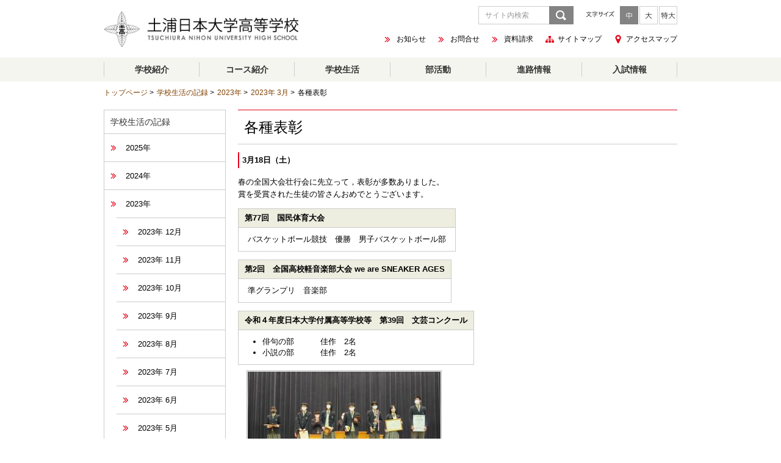

--- FILE ---
content_type: text/html
request_url: https://www.tng.ac.jp/tsuchiura/event/2023/03/2023-0318b.html
body_size: 12330
content:
<!DOCTYPE html PUBLIC "-//W3C//DTD XHTML 1.0 Transitional//EN" "http://www.w3.org/TR/xhtml1/DTD/xhtml1-transitional.dtd">
<html xmlns="http://www.w3.org/1999/xhtml" xml:lang="ja" lang="ja">
<head>
<meta http-equiv="X-UA-Compatible" content="IE=edge" />
<meta http-equiv="content-type" content="text/html; charset=utf-8" />
<meta http-equiv="content-style-type" content="text/css" />
<meta http-equiv="content-script-type" content="text/javascript" />

<title>各種表彰 | 土浦日本大学高等学校</title>

<link rel="alternate" type="application/rss+xml" title="RSS 2.0" href="/tsuchiura/rss/rss.xml" />

<script type="text/javascript" src="/tsuchiura/common/js/jquery.js"></script>
<script type="text/javascript" src="/tsuchiura/common/js/switchfontsize.js"></script>
<script type="text/javascript" src="/tsuchiura/common/js/jquery.biggerlink.js"></script>
<script type="text/javascript" src="/tsuchiura/common/js/jqueryAutoHeight.js"></script>
<script type="text/javascript" src="/tsuchiura/common/js/common.js"></script>

<link rel="stylesheet" type="text/css" href="/tsuchiura/common/css/import.css" media="all" />
<link rel="stylesheet" type="text/css" href="/tsuchiura/common/css/print.css" media="print" />
<link rel="stylesheet" type="text/css" href="/tsuchiura/common/css/sp.css" media="all" />

</head>

<body>
<div><a name="pagetop" id="pagetop"><!-- pagetop --></a></div>

<div class="naviHidden">
<dl>
<dt>サイトを移動するためのスキップリンクです。</dt>
<dd><a href="#content">本文へジャンプ</a></dd>
<dd><a href="#naviWrap">このサイトの共通メニューへジャンプ</a></dd>
</dl>
</div>

<div id="wrap">

<div id="contentBaseWrap"><div id="contentBase">


<div id="headerWrap"><div id="header">
<div id="logo"><a href="/tsuchiura/"><img src="/tsuchiura/files/common/title.png" width="390" height="72" alt="土浦日大高校" /></a></div>


<div class="inner">

<div id="utilityMenu">
<ul><!--
--><li><a href="/tsuchiura/information/">お知らせ</a></li><!--
--><li><a href="/tsuchiura/inquiries/">お問合せ</a></li><!--
--><li><a href="/tsuchiura/inquiries/contact.html" target="_blank">資料請求</a></li><!--
--><li class="sitemap"><a href="/tsuchiura/sitemap/">サイトマップ</a></li><!--
--><li class="access"><a href="/tsuchiura/access.html">アクセスマップ</a></li><!--
--></ul>
<!-- /#utilityMenu --></div>

<div id="searchBlockWrap"><div id="searchBlock">
<form action="/tsuchiura/search/" method="get" id="searchFrm">
<div><input type="text" id="searchInput" name="q" value="" title="サイト内検索" /><input type="image" src="/tsuchiura/common/img/shared/btn_search_01.png" alt="検索" id="searchBtn" /></div>
</form>
<!-- /#searchBlock --></div><!-- /#searchBlockWrap --></div>

<div id="fontResizeBlockWrap"><div id="fontResizeBlock">
<!-- /#fontResizeBlock --></div><!-- /#fontResizeBlockWrap --></div>


<!-- / .inner --></div>

<!-- /#header --></div><!-- /#headerWrap --></div>


<p class="naviHidden">ここからサイト内共通メニューです</p>
<div id="naviWrap"><div id="navi">
<ul><!--
--><li class="firstChild"><span><a href="/tsuchiura/about/">学校紹介</a></span></li><!--
--><li><span><a href="/tsuchiura/course/">コース紹介</a></span></li><!--
--><li><span><a href="/tsuchiura/life/">学校生活</a></span></li><!--
--><li><span><a href="/tsuchiura/club/">部活動</a></span></li><!--
--><li><span><a href="/tsuchiura/going/">進路情報</a></span></li><!--
--><li><span><a href="/tsuchiura/coming/">入試情報</a></span></li><!--
--></ul>
<!-- /#navi --></div><!-- /#naviWrap --></div>


<div id="containerWrap"><div id="container">

<p class="naviHidden">現在位置</p>
<div id="breadCrumbsWrap"><div id="breadCrumbs">
<ul><!--
--><li class="firstChild"><a href="/tsuchiura/">トップページ</a>&nbsp;&gt;</li><!--
--><li><a href="/tsuchiura/event/">学校生活の記録</a>&nbsp;&gt;</li><!--
--><li><a href="/tsuchiura/event/2023/">2023年</a>&nbsp;&gt;</li><!--
--><li><a href="/tsuchiura/event/2023/03/">2023年 3月</a>&nbsp;&gt;</li><!--

--><li>各種表彰</li><!--
--></ul>
<!-- /#breadCrumbs --></div><!-- /#breadCrumbsWrap --></div>

<div id="contentWrap">
<p class="naviHidden">ここから本文です</p>

<div id="content">
<h1>各種表彰</h1>


<div class="contentInner">

<div class="editorBlock">
<h4>3月18日（土）</h4>
<p>春の全国大会壮行会に先立って，表彰が多数ありました。<br />
賞を受賞された生徒の皆さんおめでとうございます。</p>
<table border="1" cellspacing="1" cellpadding="1">
<thead>
<tr>
<th scope="col">第77回　国民体育大会</th>
</tr>
</thead>
<tbody>
<tr>
<td>バスケットボール競技　優勝　男子バスケットボール部</td>
</tr>
</tbody>
</table>
<table border="1" cellspacing="1" cellpadding="1">
<thead>
<tr>
<th scope="col">第2回　全国高校軽音楽部大会 we are SNEAKER AGES</th>
</tr>
</thead>
<tbody>
<tr>
<td>準グランプリ　音楽部</td>
</tr>
</tbody>
</table>
<table border="1" cellspacing="1" cellpadding="1">
<thead>
<tr>
<th scope="col">令和４年度日本大学付属高等学校等　第39回　文芸コンクール</th>
</tr>
</thead>
<tbody>
<tr>
<td>
<ul>
<li>俳句の部　　　 佳作　2名</li>
<li>小説の部 　　　佳作　2名</li>
</ul>
</td>
</tr>
</tbody>
</table>
<table class="imgColumns_01">
<tbody>
<tr>
<td class="item_01">
<p><img alt="" src="/tsuchiura/files/items/50816/Image/6415246bc820d.jpg" /><br />
&nbsp;</p>
</td>
<td class="item_02">
<p><br />
&nbsp;</p>
</td>
</tr>
</tbody>
</table>
<!-- /.editorBlock --></div>




<!-- /.contentInner --></div>
<!-- /#content --></div>


<p class="naviHidden">ここからこのページに関連するメニューです</p>
<div id="localNaviWrap">
<div id="localNavi">
<h2><a href="/tsuchiura/event/"><span>学校生活の記録</span></a></h2>
<ul>
<li><a href="/tsuchiura/event/2025/"><span>2025年</span></a></li>
<li><a href="/tsuchiura/event/2024/"><span>2024年</span></a></li>
<li><a href="/tsuchiura/event/2023/"><span>2023年</span></a><ul>
<li><a href="/tsuchiura/event/2023/12/"><span>2023年 12月</span></a></li>
<li><a href="/tsuchiura/event/2023/11/"><span>2023年 11月</span></a></li>
<li><a href="/tsuchiura/event/2023/10/"><span>2023年 10月</span></a></li>
<li><a href="/tsuchiura/event/2023/09/"><span>2023年 9月</span></a></li>
<li><a href="/tsuchiura/event/2023/08/"><span>2023年 8月</span></a></li>
<li><a href="/tsuchiura/event/2023/07/"><span>2023年 7月</span></a></li>
<li><a href="/tsuchiura/event/2023/06/"><span>2023年 6月</span></a></li>
<li><a href="/tsuchiura/event/2023/05/"><span>2023年 5月</span></a></li>
<li><a href="/tsuchiura/event/2023/04/"><span>2023年 4月</span></a></li>
<li><a href="/tsuchiura/event/2023/03/"><span>2023年 3月</span></a><ul>
<li><a href="/tsuchiura/event/2023/03/2023-0301.html"><span>第58回 卒業式</span></a></li>
<li><a href="/tsuchiura/event/2023/03/2023-0302.html"><span>新入生対象 入学前学習</span></a></li>
<li><a href="/tsuchiura/event/2023/03/2023-0302b.html"><span>令和4年度卒業記念品</span></a></li>
<li><a href="/tsuchiura/event/2023/03/2023-0309a.html"><span>ペットボトルキャップの回収</span></a></li>
<li><a href="/tsuchiura/event/2023/03/2023-0315.html"><span>日本大学出張講義</span></a></li>
<li><a href="/tsuchiura/event/2023/03/2023-0318.html"><span>春の全国大会壮行会</span></a></li>
<li id="thisContent"><a href="/tsuchiura/event/2023/03/2023-0318b.html"><span>各種表彰</span></a></li>
<li><a href="/tsuchiura/event/2023/03/2023-0319.html"><span>入学予定者対象 クラス分けテスト</span></a></li>
<li><a href="/tsuchiura/event/2023/03/2023-0322.html"><span>法曹界講話</span></a></li>
</ul>
</li>
<li><a href="/tsuchiura/event/2023/02/"><span>2023年 2月</span></a></li>
<li><a href="/tsuchiura/event/2023/01/"><span>2023年 1月</span></a></li>
</ul>
</li>
<li><a href="/tsuchiura/event/2022/"><span>2022年</span></a></li>
<li><a href="/tsuchiura/event/2021/"><span>2021年</span></a></li>
<li><a href="/tsuchiura/event/2020/"><span>2020年</span></a></li>
<li><a href="/tsuchiura/event/2019/"><span>2019年</span></a></li>
<li><a href="/tsuchiura/event/2018/"><span>2018年</span></a></li>
<li><a href="/tsuchiura/event/2017/"><span>2017年</span></a></li>
<li><a href="/tsuchiura/event/2016/"><span>2016年</span></a></li>
<li><a href="/tsuchiura/event/2015/"><span>2015年</span></a></li>
<li><a href="/tsuchiura/event/2014/"><span>2014年</span></a></li>
<li><a href="/tsuchiura/event/2013/"><span>2013年</span></a></li>
<li><a href="/tsuchiura/event/2012/"><span>2012年</span></a></li>
<li><a href="/tsuchiura/event/2011/"><span>2011年</span></a></li>
</ul><!-- /#localNavi --></div>



<div id="optionBlockWrap"><div id="optionBlock">
<ul>
<li class="bbs"><a href="/tsuchiura/keitai/k-renraku.html"><img src="/tsuchiura/common/img/bnr/bnr_bbs_01.png" alt="緊急掲示板" /></a></li>
<li><a href="/member/member-t/" target="_blank"><img src="/tsuchiura/files/9139/656398883.png" alt="在校生・保護者の皆さま専用ホームページ" width="290" /></a></li>
<li><a href="https://go-pass.net/tsuchinh" target="_blank"><img src="/tsuchiura/files/53158/976213959.png" alt="WEB合格発表について" width="290" /></a></li>
<li><a href="https://www.tng.ac.jp/tsuchiura/brochure2026/" target="_blank"><img src="/tsuchiura/files/9313/352307375.png" alt="学校案内" width="290" /></a></li>
<li><a href="https://lin.ee/DgVkBYz" target="_blank"><img src="/tsuchiura/files/53789/1965389933.png" alt="土浦日本大学高等学校情報入試部LINE" width="290" /></a></li>
<li><a href="http://twitter.com/tnghigh" target="_blank"><img src="/tsuchiura/files/8176/1179400788.png" alt="土浦日本大学高等学校情報入試部Twitter" width="290" /></a></li>
<li><a href="https://www.instagram.com/tnghigh/" target="_blank"><img src="/tsuchiura/files/21131/1211046448.png" alt="土浦日本大学高等学校情報入試部instagram" width="290" /></a></li>
<li><a href="https://www.facebook.com/tnghigh/" target="_blank"><img src="/tsuchiura/files/21132/510875714.png" alt="土浦日本大学高等学校情報入試部Facebook" width="290" /></a></li>
<li><a href="/tsuchiura/information/kyoinboshu/" ><img src="/tsuchiura/files/7884/776240203.png" alt="教員採用" width="290" /></a></li>
<li><a href="/tsuchiura/life/ijimeboshi.html" ><img src="/tsuchiura/files/8703/1263447414.png" alt="いじめ防止対策" width="290" /></a></li>
<li><a href="https://www.tng.ac.jp/tsushin/" target="_blank"><img src="/tsuchiura/files/24628/2062508130.png" alt="土浦日大　通信制課程" width="290" /></a></li>
<li><a href="/tsuchiura/" ><img src="/tsuchiura/files/21299/9294713.png" alt="　" width="290" /></a></li>
</ul>
<!-- /#optionBlock --></div><!-- / #optionBlockWrap --></div>

<!-- /#localNaviWrap --></div>

<p class="toPageTop"><a href="#pagetop">ページの先頭へ戻る</a></p>

<!-- /#contentWrap  --></div>
<!-- / #container --></div><!-- / #containerWrap --></div>


<div id="footerWrap"><div id="footer">
<div id="footerLink">
<ul><!--
--><li><a href="/tsuchiura/inquiries/contact.html">資料請求・お問合せ</a></li><!--
--><li><a href="/tsuchiura/privacypolicy.html">プライバシーポリシー</a></li><!--
--></ul>
<!-- /#footerLink --></div>


<div class="footerInfo">
<p id="footerCopyright">Copyright &copy; 2017 Tsuchiura Nihon University High School</p>
<div id="footerCompanyName">土浦日本大学高等学校<br />
〒300-0826 茨城県土浦市小松ケ丘町4-46<br />
TEL : 029-822-3382</div>
<!-- /.footerInfo --></div>


<!-- /#footer --></div><!-- /#footerWrap --></div>

<div id="footerAsideWrap"><div id="footerAside">
<!-- /#footerAside --></div><!-- /#footerAsideWrap --></div>

<!-- /#contentBase --></div><!-- /#contentBaseWrap --></div>
<!-- /#wrap --></div>

<!-- Global site tag (gtag.js) - Google Analytics -->
<script async
src="https://www.googletagmanager.com/gtag/js?id=G-4P6001V6F0"></script>
<script>
  window.dataLayer = window.dataLayer || [];
  function gtag(){dataLayer.push(arguments);}
  gtag('js', new Date());

  gtag('config', 'G-4P6001V6F0');
</script>

</body>
</html>

--- FILE ---
content_type: text/css
request_url: https://www.tng.ac.jp/tsuchiura/common/css/import.css
body_size: -112
content:
@charset "utf-8";

@import url(base.css);
@import url(content.css);
@import url(category.css);
@import url(navi.css);
@import url(search.css);
@import url(setting.css);


--- FILE ---
content_type: text/css
request_url: https://www.tng.ac.jp/tsuchiura/common/css/base.css
body_size: 9544
content:
@charset "utf-8";



/* --------------------------------------------------

	0. Reset

-------------------------------------------------- */

body,

div,

dl,

dt,

dd,

ul,

ol,

li,

h1,

h2,

h3,

h4,

h5,

h6,

pre,

code,

p,

blockquote,

th,

td,

form,

fieldset,

legend {

	margin: 0;

	padding: 0;

}



article,

aside,

details,

figcaption,

figure,

footer,

header,

hgroup,

menu,

nav,

section {

	display:block;

	margin: 0;

	padding: 0;

}



body {

	line-height: 1;

}



div {

	outline: none;

}



h1,

h2,

h3,

h4,

h5,

h6 {

	font-size: 100%;

	line-height: 1.2;

}



ol,

ul {

	list-style: none;

}



table {

	border-collapse: collapse;

	border-spacing: 0;

	font-size: 100%;

}



caption,

th,

td {

	text-align: left;

	font-weight: normal;

}



fieldset {

	border: none;

}



input,

textarea,

select,

label {

	margin-top: 0;

	margin-bottom: 0;

	padding-top: 0;

	padding-bottom: 0;

	font-size: 100%;

	font-family: inherit;

	vertical-align: middle;

}



label {

	cursor: pointer;

}



textarea {

	overflow: auto;

}





/* --------------------------------------------------

	1. Init

-------------------------------------------------- */

img {

	border: none;

	vertical-align: bottom;

}



object {

	vertical-align: middle;

	outline: none;

}



em,

strong {

	font-weight: bold;

	font-style: normal;

}



small {

	font-size: 100%;

}



abbr,

acronym {

	border: none;

	font-variant: normal;

}



q:before,

q:after {

	content: "";

}



address,

caption,

cite,

code,

dfn,

var {

	font-weight: normal;

	font-style: normal;

}



code,

pre {

	font-family: monospace;

}



sup {

	vertical-align: text-top;

}



sub {

	vertical-align: text-bottom;

}



*,

*:before,

*:after {

	-webkit-box-sizing: border-box;

	-moz-box-sizing: border-box;

	box-sizing: border-box;

	word-break: normal;

}





/* mozilla向けスクロールバー強制表示

------------------------------------ */

html { overflow-y:scroll; }





/* ---------------------------------------------------------

音声ブラウザ用ナビゲーション

--------------------------------------------------------- */

.naviHidden {

	display: inline;

	overflow: hidden;

	position: absolute;

	top: 0;

	right: 0;

	z-index: 100;

	width: 1px;

	height: 1px;

	margin: 0;

	padding: 0;

	border-style: none;

}



/* ---------------------------------------------------------

テキストリンク

--------------------------------------------------------- */

a {

	color: #804000;

	text-decoration: none;

	-webkit-transition: opacity 0.1s linear;

	transition: opacity 0.1s linear;

}



a:hover {

	text-decoration: underline;
	filter: Alpha(opacity=70);

	opacity: 0.7;

}



a span {

	/cursor: pointer;

}



/* ---------------------------------------------------------

レイアウトベース

--------------------------------------------------------- */

body {

	color: #000;

	font-size: 81.25%;

	font-family: "ヒラギノ角ゴ Pro", "Hiragino Kaku Gothic ProN", Meiryo, Arial, Helvetica, sans-serif;

}



* html body {

	display: inline;

	zoom: 1;

}



#wrap {/* style */}



#contentBaseWrap {

	background: #fff;

}



#contentBase {/* style */}



#contentWrap ,

#contentWrapNoneSide {

	/* setting */

	margin: 0 auto;

	background: #fff;

}



/* コンテンツ領域

------------------------------------ */

/* ローカルナビあり */

#contentWrap #content {

	/* setting */

	float: right;

	line-height: 1.6;

}



/* ローカルナビ */

#contentWrap #localNaviWrap {

	/* setting */

	float: left;

}



/* ローカルナビなし */

#contentWrapNoneSide #content {

	/* setting */

	margin: 0 auto;

	line-height: 1.6;

}



/* コンテンツ領域 */

#contentWrap .contentInner {

	margin: 0;

}



#contentWrapNoneSide .contentInner {

	margin: 0;

}





/* ---------------------------------------------------------

ヘッダー

--------------------------------------------------------- */

#headerWrap {

}



#header {

	/* setting */

	overflow: hidden;

	position: relative;

	height: 94px;

	margin: 0 auto;

	background: #fff;

}



#header .inner {

	position: relative;

}



* html #header .inner {

	display: inline;

	zoom: 1;

}



/* サイトロゴ

------------------------------------ */

#logo {

	position: absolute;

	top: 18px;

	left: 0;

}



* html #logo {

	width: auto;

}



#logo a img {

	width: 324px;

	height: auto;

	vertical-align: top;

}



#logo a:hover img {

}



#tagLine {

	position: absolute;

	top: 36px;

	left: 185px;

	margin: 0;

	padding: 0;

	color: #555;

	font-size: 12px;

}



/* SP用

------------------------------------ */

#header .spMenu {

	display: none;

}



#spLangControl {

	display: none;

}





/* ヘッダーリンク

------------------------------------ */

#utilityMenu {

	position: absolute;

	top: 50px;

	right: 0;

	margin: 0;

}



* html #utilityMenu {

	display: inline;

	zoom: 1;

}



#utilityMenu ul {

	margin: 0;

}



#utilityMenu li {

	display: inline-block;

	margin: 0;

	padding: 0 0 0 20px;

	font-size: 92%;

	list-style: none;

	/display: inline;

	/zoom: 1;

}



#utilityMenu a {

	display: inline-block;

	padding: 0 0 0 20px;

	color: #000;

	background: url(../img/shared/ico_arrow_01.png) no-repeat 0 50%;

	text-decoration: none;

}



#utilityMenu .sitemap a {

	padding: 0 0 0 20px;

	background: url(../img/shared/ico_sitemap_01.png) no-repeat 0 50%;

}



#utilityMenu .access a {

	padding: 9px 0 8px 20px;

	background: url(../img/shared/ico_access_01.png) no-repeat 0 50%;

}



/* 文字サイズ変更

------------------------------------ */

#fontResizeBlockWrap {

	position: absolute;

	top: 10px;

	right: 0;

	width: 150px;

}



#fontResizeBlock {}



#fontResizeBlock dl {

	margin: 0;

	padding: 0;

}



#fontResizeBlock dt ,

#fontResizeBlock dd {

	display: block;

	float: left;

	margin: 0;

	padding: 0;

	font-size: 0;

	text-align: left;

}



#fontResizeBlock dt {

	width: 56px;

	height: 26px;

	background: url(../img/shared/txt_fontsize_01.png) no-repeat 0 0;

	text-indent: -100%;

}



#fontResizeBlock dd {

	cursor:pointer;

	width: 30px;

	height: 30px;

	margin-right: 2px;

	background: url(../img/shared/btn_fontsize_01.png) no-repeat;

	text-indent: -9999px;

}



#fontResizeBlock dd#switchFontSizeSmall {

	background-position: 0 -30px;

}



#fontResizeBlock dd#switchFontSizeMedium {

	background-position: -32px -30px;

}



#fontResizeBlock dd#switchFontSizeBig {

	margin-right: 0;

	background-position: -64px -30px;

}



#fontResizeBlock dd:hover {

	filter: Alpha(opacity=70);

	opacity:0.7;

}



#fontResizeBlock dd#switchFontSizeSmall.active {

	background-position: 0 0;

}



#fontResizeBlock dd#switchFontSizeMedium.active {

	background-position: -32px 0;

}



#fontResizeBlock dd#switchFontSizeBig.active {

	background-position: -64px 0;

}





/* 検索ボックス

------------------------------------ */

#searchBlockWrap {

	position: absolute;

	top: 10px;

	right: 170px;

	width: 156px;

}



#searchBlock {

	/*width: 221px;*/

}



#searchBlock div {

}



#searchBlock input#searchInput {

	width: 116px;

	height: 30px;

	margin: 0;

	padding: 0 10px;

	border: 1px #ccc solid;

	border-width: 1px 0 1px 1px;

	border-radius: 0;

	line-height: 30px;

	vertical-align: middle;

	outline: none;

	font-size: 12px;

}



#searchBlock input#searchBtn {

	margin-left: 0;

}



#searchBlock input#searchBtn,

#searchBlock img {

	vertical-align: middle;

}



#searchBlock input#searchBtn:hover {

	filter: Alpha(opacity=70);

	opacity:0.7;

}



/* ヘッダー関連リンク

------------------------------------ */

.headerAside { display: none; }

/*.headerAside {

	position: absolute;

	top: 0px;

	right: 11px;

}



.headerAside a:hover img {

	filter: Alpha(opacity=80);

	opacity:0.8;

}*/





/* ---------------------------------------------------------

フッター

--------------------------------------------------------- */

#footerWrap {

	padding: 20px 0 20px;

	background: #ededed;

}



#footer {

	/* setting */

	margin: 0 auto;

}



#footer p { margin: 0px; }



/* フッタメニュー

------------------------------------ */

#footerLink {

	float: left;

}



#footerLink ul {

	margin: 0;

}



#footerLink li {

	display: inline-block;

	margin: 0;

	padding: 0 20px 0 0;

	font-size: 92%;

	list-style: none;

	/display: inline;

	/zoom: 1;

}



#footerLink a {

	padding: 0 0 0 20px;

	background: url(../img/shared/ico_arrow_01.png) no-repeat 0 50%;

	color: #000;

	text-decoration: none;

}





/* コピーライト

------------------------------------ */

#footer .footerInfo {

	float: right;

	font-size: 85%;

	text-align: right;

}



#footer #footerCopyright {

	margin: 10px 0 17px;

	/*font-size: 11px;*/

	font-family: Arial,sans-serif;

}



#footer #footerCopyright br {

	display: none;

}



#footer #footerCompanyName {

	line-height: 1.5;

}





/* ---------------------------------------------------------

フッター関連リンク

--------------------------------------------------------- */

#footerAsideWrap { display: none;}



/*#footerAside {

}



#footerAside ul {}

#footerAside li {}



#counterBlock {

}*/





/* ---------------------------------------------------------

ClearFix

--------------------------------------------------------- */

.clearfix:after { content : ""; display : block; clear : both; }

.clearfix { /zoom : 1; }



/* 固定

------------------------------------ */

#header:after ,

#footerWrap:after ,

#contentWrap:after ,

#contentWrapNoneSide:after

{ content : ""; display : block; clear : both; }



#header ,

#footerWrap ,

#contentWrap ,

#contentWrapNoneSide

{ /zoom : 1; }



--- FILE ---
content_type: text/css
request_url: https://www.tng.ac.jp/tsuchiura/common/css/content.css
body_size: 16289
content:
@charset "utf-8";



/* ---------------------------------------------------------

見出し

--------------------------------------------------------- */

h1 {

	margin: 0 0 10px;

	padding: 12px 10px;

	border-top: 1px solid #E50019;

	border-bottom: 1px solid #CCC;

	background: #FFF;

	font-weight: normal;

	font-size:  185%;

	line-height: 1.3;

}



h1 span {

	/* style */

}



h1 span span ,

#contentWrapNoneSide h1 span span {

	/* style */

}



/*

#contentWrapNoneSide h1 { background: url(../img/h1_bg.gif) no-repeat right bottom; }

*/



h2 {

	margin: 2.0em 0px 0px;

	padding: 5px 10px;

	font-weight: normal;

	font-size: 115%;

	line-height: 1.3;

	border-left: 5px #A50019 solid;

	background: #f4f4e4;

	/* style */

}



h2 a {

	/display: inline;

	/zoom: 1;

}



h3 {

	margin: 1.5em 0 0;

	padding: 8px 10px;

	background: #f0f0e0;

	font-size: 100%;

	font-weight: bold;

	line-height: 1.2;

	/* style */

}



h4 {

	margin: 1em 0 0;

	padding: 3px 5px;

	border-left: 2px #e50019 solid;

	font-size: 100%;

	font-weight: bold;

	line-height: 1.6;

}





/* Paragraph

------------------------------------ */

p { margin: 1.0em 0 0; }





/* ---------------------------------------------------------

リンク

--------------------------------------------------------- */

/* 通常の●リスト

----------------------------------------- */

ul { margin: 1em 0 0 25px; }



ul li {

	margin: 0;

	padding: 0;

	list-style-type: disc;

}



/* 番号付きリスト

----------------------------------------- */

ol { margin: 1em 0px 0px 25px; }



ol li {

	margin: 0px;

	list-style-type: decimal;

}





/* ---------------------------------------------------------

囲みブロック

--------------------------------------------------------- */

.colorBlock {

	width: 100%;

	margin: 1em auto;

	border: 1px #ccc solid;

	padding: 0 0 15px;

	border-collapse: collapse;

	/* style */

}



#contentWrapNoneSide .colorBlock { width: 820px; }



.colorBlock th ,

.colorBlock td {

	padding: 10px;

	border: none;

}



.colorBlock p { margin: 1em 15px 0px; }



.colorBlock p.firstChild ,

.colorBlock h2.firstChild ,

.colorBlock h3.firstChild ,

.colorBlock h4.firstChild ,

.colorBlock p:first-child ,

.colorBlock h2:first-child ,

.colorBlock h3:first-child ,

.colorBlock h4:first-child {

	margin-top: 0px;

}



.colorBlock ul { margin-left: 30px; }

.colorBlock ul li { list-style: square; }



.colorBlock ol { margin-left: 30px; }





/* ---------------------------------------------------------

テーブル

--------------------------------------------------------- */

/* レイアウトテーブル

------------------------------------ */

.tblLayout {

	border: none;

	border-collapse: collapse;

	width: auto;

}



.tblLayout th ,

.tblLayout td {

	padding: 0px;

	border: none;

}



/* 通常

------------------------------------ */

table {

	margin: 1.0em 0px 0px;

	border-collapse: collapse;

}



table thead th {

	padding: 6px 10px;

	line-height: 1.4;

	font-weight: bold;

	/* style */

}



table th {

	padding: 10px 15px;

	font-weight: normal;

	line-height: 1.4;

	border: solid 1px #ccc;

	background: #edede0;

}



table td {

	padding: 10px 15px;

	border: solid 1px #ccc;

	line-height: 1.4;

}



table p {

	margin: 0.5em 0px 0px;

}



table p.firstChild ,

table p:first-child {

	margin-top: 0px;

}



table .nowrap {

	white-space: nowrap;

}



table ul ,

table ol {

	margin: 0px 0px 0px 24px;

}



table dl {

	margin: 0px;

}





/* ---------------------------------------------------------

画像カラムレイアウト

2カラム：imgColumns_01

3カラム：imgColumns_02

4カラム：imgColumns_03

5カラム：imgColumns_04

------------------------------------ */

.imgColumns_01 ,

.imgColumns_02 ,

.imgColumns_03 ,

.imgColumns_04 {

	margin-top: 0.7em;

	border: none;

}



.imgColumns_01 td ,

.imgColumns_02 td ,

.imgColumns_03 td ,

.imgColumns_04 td {

	padding: 0px;

	border: none;

}



.imgColumns_01 p ,

.imgColumns_02 p ,

.imgColumns_03 p ,

.imgColumns_04 p { margin-top: 0.5em; }



.imgColumns_01 ,

.imgColumns_02 ,

.imgColumns_03 ,

.imgColumns_04 {

	border-collapse: collapse;

	width: 700px;

	margin-left: 14px;

}



.imgColumns_01 td ,

.imgColumns_02 td ,

.imgColumns_03 td ,

.imgColumns_04 td { vertical-align: top; }



.imgColumns_01 img ,

.imgColumns_02 img ,

.imgColumns_03 img ,

.imgColumns_04 img {

	padding: 1px;

	border: 1px solid #b8b8b8;

	background: #ffffff;

}



/* 2カラム */

.imgColumns_01 .item_01 { padding-right: 14px; }

.imgColumns_01 .item_02 { padding-left:  14px; }



.imgColumns_01 img                      { width: 320px; }/* 2020-0903 height：240px→指定なし*/

#contentWrapNoneSide .imgColumns_01 img { width: 400px; }/* 2020-0903 height：300px→指定なし*/



/* 3カラム */

.imgColumns_02 .item_01 { padding-right: 14px; width: 200px; }

.imgColumns_02 .item_02 { padding: 0px 14px; width: 200px; }

.imgColumns_02 .item_03 { padding-left: 14px; width: 200px; }



#contentWrapNoneSide .imgColumns_02 .item_01 { padding-right: 8px; width: 260px; }

#contentWrapNoneSide .imgColumns_02 .item_02 { padding: 0px 10px; width: 260px; }

#contentWrapNoneSide .imgColumns_02 .item_03 { padding-left: 8px; width:260px; }



.imgColumns_02 img                      { width: 200px; }/* 2020-0903 height：150px→指定なし*/

#contentWrapNoneSide .imgColumns_02 img { width: 260px; }/* 2020-0903 height：195px→指定なし*/



/* 4カラム */

.imgColumns_03 .item_01 { padding: 0px 7px 0px 1px; width: 150px; }

.imgColumns_03 .item_02 ,

.imgColumns_03 .item_03 { padding: 0px 7px; width: 150px; }

.imgColumns_03 .item_04 { padding: 0px 1px 0px 7px; width: 150px; }



#contentWrapNoneSide .imgColumns_03 .item_01 ,

#contentWrapNoneSide .imgColumns_03 .item_02 ,

#contentWrapNoneSide .imgColumns_03 .item_03 ,

#contentWrapNoneSide .imgColumns_03 .item_04 { width: 190px; }



.imgColumns_03 img                      { width: 150px; height: 113px; }

#contentWrapNoneSide .imgColumns_03 img { width: 190px; height: 143px; }



/* 5カラム */

.imgColumns_04 .item_01 { padding-right: 4px; width: 128px; }

.imgColumns_04 .item_02 ,

.imgColumns_04 .item_03 ,

.imgColumns_04 .item_04 { padding: 0px 4px; width: 128px; }

.imgColumns_04 .item_05 { padding-left: 4px; width: 128px; }



#contentWrapNoneSide .imgColumns_04 .item_01 { padding: 0px 5px 0px 1px; width: 150px; }

#contentWrapNoneSide .imgColumns_04 .item_02 ,

#contentWrapNoneSide .imgColumns_04 .item_03 ,

#contentWrapNoneSide .imgColumns_04 .item_04 { padding: 0px 5px; width: 150px; }

#contentWrapNoneSide .imgColumns_04 .item_05 { padding: 0px 1px 0px 5px; width: 150px; }



.imgColumns_04 img                      { width: 120px; height: 90px; }

#contentWrapNoneSide .imgColumns_04 img { width: 150px; height: 113px; }



/* ---------------------------------------------------------

画像回り込み

--------------------------------------------------------- */

.columnsBlock {

	margin: 0px;

	border: none;

	border-collapse: collapse;

	width: 700px;

}

#contentWrapNoneSide .columnsBlock { width: 820px; }



.columnsBlock th ,

.columnsBlock td {

	padding: 0px;

	border: none;

}



.columnsBlock p { margin: 1.0em 15px 0px; }



.columnsBlock .tblLayout {/margin-top: 0px; }



.columnsBlock .tblLayout p { margin-top: 0.5em; }



.columnsBlock .tblLayout p:first-child { margin-top: 0px; }

	*:first-child+html .columnsBlock .tblLayout p:first-child { margin-top: 1.0em; }



.columnsBlock .tblLayout img {

	padding: 1px;

	border: 1px solid #b8b8b8;

	background: #ffffff;

}



/* 見出しなどが余白にはみ出さないように設定 */

.columnsBlock h2 ,

.columnsBlock h3 { overflow: hidden; margin-top: 0px; }

	* html .columnsBlock h2 ,

	* html .columnsBlock h3 { zoom: 1; }



.alignR { margin-right: 0px; }

.alignL { margin-left: 0px; }



img.imgLine_01 { padding: 0px; border: none; }

img.imgLine_02 { padding: 1px; border: 1px solid #b8b8b8; background: #ffffff; }



/* ---------------------------------------------------------

区切り線

--------------------------------------------------------- */

hr.breakLine_01 {

    border: 0px none;

    height: 1px;

    color: #999999;

    background-color: #999999;

}



hr.breakLine_02 {

    border: 0px none;

    height: 1px;

    color: #999999;

    background-color: #999999;

	background: url(../img/border.gif) repeat-x;

/border: 1px dotted #999999;

}





/* ---------------------------------------------------------

新着情報

--------------------------------------------------------- */

.topicsBlockWrap {}



.topicsBlock {}



.topicsBlock table {

	border-collapse: collapse;

	width: 100%;

	margin: 5px 0 0;

	border: none;

	font-size: 92%;

}



.topicsBlock table tr {

	border-bottom: 1px dotted #ccc

}



.topicsBlock table col.dateType {

}



.topicsBlock table col.icoType {

	width: 10px;

	padding: 0;

}



.topicsBlock th {

	width: 90px;

	padding: 3px 5px 3px 10px;

	border: none;

	background: none;

	font-weight: normal;

	line-height: 1.5;

	text-align: left;

	vertical-align: top;

	white-space: nowrap;

}



.topicsBlock td {

	padding: 3px 5px 3px 5px;

	border: none;

	line-height: 1.5;

	vertical-align: top;

	font-size: 108%;

}



.topicsBlock td img {

	position: relative;

	top: -3px;

	width: 60px;

	height: auto;

}



.topicsBlock td a {

	text-decoration: none;

}



/* newアイコン */

.topicsBlock em {

	display: inline-block;

	position: relative;

	top: -2px;

	margin-left: 10px;

	padding: 3px;

	border: 1px solid #E50019;

	color: #E50019;

	font-size: 9px;

	line-height: 1;

	vertical-align: middle;

}



/* コンテンツ内のトピックス

------------------------------------ */

#conetntsTopics .topicsBlockWrap {

	margin: 1.0em 4px 0px;

	padding-bottom: 23px;

	width: 684px;

}



#conetntsTopics .topicsBlockWrap h2 {

	margin: 0px;

	padding: 0px;

	font-size: 0;

	background: none;

	border: none;

}



#conetntsTopics .topicsBlockWrap .topicsBlock {

	margin: 0px 10px;

	padding: 8px 18px 8px;

}



#conetntsTopics .topicsBlockWrap table {

	width: 99%;

}



/* ---------------------------------------------------------

サイトマップ

--------------------------------------------------------- */

.sitemap ul { margin: 1.0em 0px 2em 15px; }

.sitemap ul ul { margin: 0px; }



.sitemap li {

	padding-left: 20px;

	min-height: 17px;

	list-style: none;

	background-position: 0px 5px;

/* style */

}

	* html .linkTypeNormal { height: 17px; }







/* ---------------------------------------------------------

お問い合わせ

--------------------------------------------------------- */

/*

.pageContactBlockWrap {

	margin: 46px auto 0px;

	width: 684px;

}

*/



.boxError {

	border: 2px #dd0000 solid;

	padding: 10px;

	color: #dd0000;

	text-align: center;

}



.tblForm {

	width: 100%;

	line-height: 1.5;

}



.tblForm th {

	width: 25%;

	vertical-align: middle;

}



.tblForm th em {

	float: right;

	color: #dd0000;

	font-style: normal;

	font-weight: normal;

}



.tblForm td .typeText {

	width: 90%;

	margin: 5px 0;

	padding: 5px;

	border: 1px #cccccc solid;

}



.tblForm textarea {

	width: 90%;

	margin: 5px 0;

	padding: 5px;

	border: 1px #cccccc solid;

	resize: vertical;

}



.tblForm select {

	margin: 5px 0;

	padding: 5px;

	border: 1px #cccccc solid;

}



.tblForm td .typeText:focus,

.tblForm td select:focus,

.tblForm td textarea:focus {

	background: #fff5f0;

}



.tblForm .error {

	display: block;

	margin: 10px 0 0;

	padding: 5px;

	background: #dd0000;

	color: #ffffff;

}



.tblAgree p {

	margin: 10px 0;

	text-align: center;

}



.btnForm {

	margin: 40px 0 0;

	text-align: center;

}



.btnForm li {

	display: inline-block;

	margin: 0 10px;

	list-style-type: none;

}



.btnForm input {

	padding: 5px 30px;

	font-size: 125%;

}



.boxComplete {

	margin: 0 0 200px;

}



.boxComplete .ttl {

	margin: 1em 15px 30px;

	font-size: 125%;

}



.boxSsl p {

	float: left;

	width: 650px;

}



.boxSsl p.seal {

	float: right;

	width: 120px;

}



.boxSsl:after { content : ''; display : block; clear : both; }

.boxSsl { /zoom : 1; }





/* ---------------------------------------------------------

indexページ visualカルーセル

--------------------------------------------------------- */

.indexVisualBlock {

	position: relative;

	width: 850px;

	height: 320px;

	margin: 20px auto 0;

	padding: 0;

}



.indexVisualBlock li {

	list-style-type: none;

}



.indexVisualBlock #topVisualImg {

	width: 850px;

	height: 300px;

	overflow: hidden;

	margin: 0;

	padding: 0;

}



.indexVisualBlock #topVisualImg li {

	/*overflow: hidden;*/

	float: left;

	width: 850px;

	height: 300px;

	margin: 0;

	padding: 0;

	list-style-type: none;

}



.indexVisualBlock #topVisualImg li.movie {

	background: #000;

	text-align: center;

}



.indexVisualBlock  .control {

	display: none;

}



.indexVisualBlock .control #carouPrev {

	display: inline-block;

	position: absolute;

	top: 160px;

	left: -20px;

}



.indexVisualBlock .control #carouNext {

	display: inline-block;

	position: absolute;

	top: 160px;

	right: -20px;

}



.indexVisualBlock .carouPage {

	position: absolute;

	bottom: 0;

	left: 0;

	width: 100%;

	margin: 0 auto;

	text-align: center;

}



.indexVisualBlock .carouPage a {

	display: inline-block;

	width: 10px;

	height: 10px;

	margin: 0 10px;

	border-radius: 0;

	border: 3px solid #999;

	background: #999;

	text-indent: -9999px;

}



.indexVisualBlock  .carouPage a.selected {

	border-color: #E50019;

	background: #FFF;

}



/* ---------------------------------------------------------

画像と文章のレイアウト

--------------------------------------------------------- */



.img-table-block td table.photo-r,

.img-table-block td table.photo-l {

	width: auto;

	float: right;

	margin-left: 10px;

	width: auto;

	font-size: 81.3%;

	color: #616161;

}



.img-table-block td table.photo-l {

	float: left;

	margin: 1.0em 10px 0 0;

}



.img-table-block td {

	padding: 0;

	line-height: 1.857;

	vertical-align: top;

	border: none;

}



.img-table-block td img {

	margin: 0 0 5px;

}



/* ---------------------------------------------------------

ClearFix

--------------------------------------------------------- */

.columnsBlock:after { content : ''; display : block; clear : both; }

.columnsBlock { /zoom : 1; }



/* ---------------------------------------------------------

WYSIWYG Icon

--------------------------------------------------------- */

/* 画像リスト */

.listType_01 {

	display: inline-block;

	padding-left: 20px;

	min-height: 18px;

	background: url(../img/icons/ico_mark.gif) no-repeat 0 0.2em;

	line-height: 1.8;

}



/* 通常リンク */

.linkTypeNormal {

	display: inline-block;

	padding-left: 20px;

	min-height: 18px;

	background: url(../img/icons/ico_link.gif) no-repeat 0 0.2em;

	line-height: 1.8;

}



/* 別ウィンドウリンク */

.linkTypeWindow {

	display: inline-block;

	padding-left: 18px;

	min-height: 19px;

	background: url(../img/icons/ico_window.gif) no-repeat 2px 0.3em;

	line-height: 1.8;

}

table .linkTypeWindow {

	background-position: 0px 2px;

}



/* 次へリンク */

.linkPrevious {

	background: url(../img/icons/ico_prev.gif) no-repeat 0 0.2em !important;

}



/* 前へリンク */

.linkNext {

	background: url(../img/icons/ico_next.gif) no-repeat 0 0.2em !important;

}



/* PDFリンク */

.linkTypePdf {

	display: inline-block;

	padding-left: 20px;

	background: url(../img/icons/ico_pdf.gif) no-repeat 0 0.2em;

	min-height: 18px;

	line-height: 1.8;

}



/* Wordリンク */

.linkTypeDoc {

	display: inline-block;

	padding-left: 20px;

	background: url(../img/icons/ico_doc.gif) no-repeat 0 0.2em;

	min-height: 18px;

	line-height: 1.8;

}



/* Excelリンク */

.linkTypeXls {

	display: inline-block;

	padding-left: 20px;

	background: url(../img/icons/ico_xls.gif) no-repeat 0 0.2em;

	min-height: 18px;

	line-height: 1.8;

}



/* PowerPointリンク */

.linkTypePpt {

	display: inline-block;

	padding-left: 20px;

	background: url(../img/icons/ico_ppt.gif) no-repeat 0 0.2em;

	min-height: 18px;

	line-height: 1.8;

}



.sitemap li {

	background-image: url(../img/icons/ico_link.gif);

	background-repeat: no-repeat;

}

--- FILE ---
content_type: text/css
request_url: https://www.tng.ac.jp/tsuchiura/common/css/setting.css
body_size: 450
content:
@charset "utf-8";
/* ---------------------------------------------------------
レイアウトベース
--------------------------------------------------------- */
#header ,
#footer ,
#footerAside ,
#contentWrap ,
#contentWrapNoneSide ,
#topBlockWrap {
	width: 940px;
}

/* ローカルナビありのコンテンツ領域 */
#contentWrap #content {
	width: 720px;
}

/* ローカルナビ */
#contentWrap #localNaviWrap {
	width: 200px;
}

#contentWrapNoneSide #content {
	width: 850px;
}

/* ---------------------------------------------------------
ナビゲーション
--------------------------------------------------------- */
#navi {
	width: 940px;
}

#navi li {

}

#navi li.firstChild {
}

#breadCrumbsWrap {
	width: 940px;
}


--- FILE ---
content_type: text/css
request_url: https://www.tng.ac.jp/tsuchiura/common/css/print.css
body_size: 3394
content:
@charset "utf-8";

/* ---------------------------------------------------------
display: none;
--------------------------------------------------------- */
.naviHidden ,
/* header */
#utilityMenu ,
#fontResizeBlockWrap ,
#searchBlockWrap ,

#naviWrap ,

#breadCrumbsWrap ,

#localNaviWrap ,

#footerLink ,

.toPageTop 

{ display: none; }
	* html #localNaviWrap { display: none; }

/* ---------------------------------------------------------
link
--------------------------------------------------------- */
a:link    { color: #003399; text-decoration: underline; }
a:visited { color: #003399; text-decoration: underline; }
a:hover   { color: #003399; text-decoration: underline; }
a:active  { color: #003399; text-decoration: underline; }


/* ---------------------------------------------------------
Layout
--------------------------------------------------------- */
body {
	color: #000000;
	font-size: 9pt;
}
	* html body { zoom: 0.94; }

#header {
	margin: 0px 0px 13px;
	float: none;
	width: auto;
}

#logo { width: 305px; }
#header .inner {
	margin-top: 1.8em;
	width: 340px;
}

#contentWrap ,
#contentWrapNoneSide {
	float: none;
	margin: 0px;
	width: auto;
}

#contentWrap #content ,
#contentWrapNoneSide #content {
	float: none;
	margin: 0px;
}

/* コンテンツ領域 */
#footerWrap {
	margin-top: 1.0em;
	border-top: double 3px #000000;
	background: none;
}

#footer ,
#footerAside {
	width: auto;
}

#footer #footerCopyright { color: #000000; }

#asideBlock { display: none; }

/* ---------------------------------------------------------
コンテンツ
--------------------------------------------------------- */
/* 見出し
----------------------------------------- */
/*
#content h1 span { background: none; }
*/

#content h1 span span { color: #000000; }

/*
h2 {
	padding: 0px 10px;
	background: none;
	border-bottom: solid 2px #b4e837;
}

h3 {}

h4 {
	padding: 0px 4px;
	border-left: solid 3px #b4e837;
	background: none;
}
*/

/* カテゴリトップ
----------------------------------------- */
.columnLayout_01 .item ,
.columnLayout_02 .item ,
.columnLayout_03 .item ,
.columnLayout_04 .item ,
#contentWrapNoneSide .columnLayout_01 .item ,
#contentWrapNoneSide .columnLayout_02 .item ,
#contentWrapNoneSide .columnLayout_03 .item ,
#contentWrapNoneSide .columnLayout_04 .item ,
.columnLayout_02btn .item ,
.columnLayout_03btn .item ,
#contentWrapNoneSide .columnLayout_02btn .item ,
#contentWrapNoneSide .columnLayout_03btn .item {
}

.columnLayout_02btn .inner a ,
.columnLayout_03btn .inner a {
	color: #000000;
}

/* トップページ
----------------------------------------- */
#topBlockWrap #asideBlock { display: block; }

.topicsBlockWrap #topics ,
.topicsBlockWrap #rss {
	display: none;
}

#keyVisualBlockWrap .inner { background: none; }

/* 新着情報
------------------------------------ */
.topicsBlock th ,
.topicsBlock td {
	background: none;
	border-top: solid 1px #8a8a8a;
}

.topicsBlock tr:first-child th ,
.topicsBlock tr:first-child td {
	border: none;
}
* html .topicsBlock tr.firstChild th ,
* html .topicsBlock tr.firstChild td {
	border: none;
}

/* ---------------------------------------------------------
区切り線
--------------------------------------------------------- */
.breakLine_01 hr ,
.breakLine_02 hr { display: none; }

.breakLine_01 ,
.breakLine_02 {
	background: none;
	border-top: dotted 1px #d1d1d1;}


/* ---------------------------------------------------------
システム
--------------------------------------------------------- */
/* フォームボタン
----------------------------------------- */
.contactBtn { display: none; }

#contactBlock #address ,
#contactBlock #comment {
	width: 450px;
}
